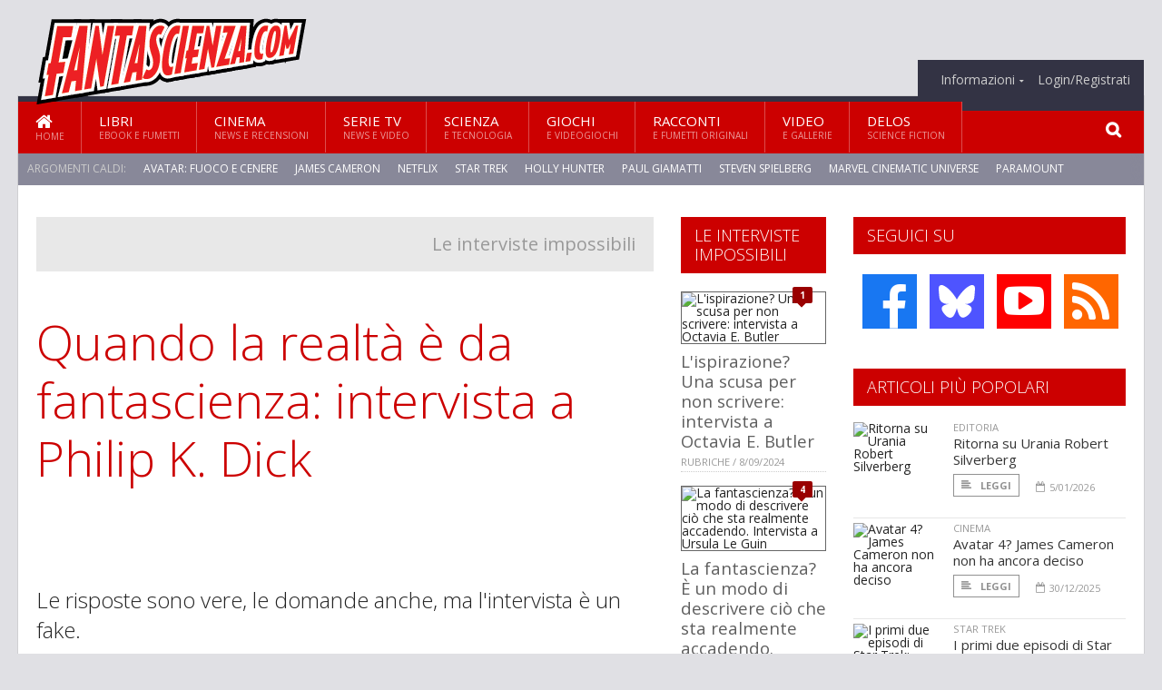

--- FILE ---
content_type: text/html; charset=UTF-8
request_url: https://www.fantascienza.com/29538/quando-la-realta-e-da-fantascienza-intervista-a-philip-k-dick
body_size: 16193
content:
<!DOCTYPE HTML>
<html lang = "it">
<!--
  ____       _           _   _      _                      _    
 |  _ \  ___| | ___  ___| \ | | ___| |___      _____  _ __| | __
 | | | |/ _ \ |/ _ \/ __|  \| |/ _ \ __\ \ /\ / / _ \| '__| |/ /
 | |_| |  __/ | (_) \__ \ |\  |  __/ |_ \ V  V / (_) | |  |   < 
 |____/ \___|_|\___/|___/_| \_|\___|\__| \_/\_/ \___/|_|  |_|\_\
 * * * L A   R E T E   D E G L I   A P P A S S I O N A T I * * *
-->                                                            
	<head>
		<title>Quando la realtà è da fantascienza: intervista a Philip K. Dick</title>
		<meta name="description" content="Le risposte sono vere, le domande anche, ma l&#039;intervista &egrave; un fake. - Leggi tutto l'articolo  su  Fantascienza.com "/>
		<link rel="canonical" href="https://www.fantascienza.com/29538/quando-la-realta-e-da-fantascienza-intervista-a-philip-k-dick" />
		<meta property="author" content="Carmine Treanni"/>
		<meta property="og:locale" content="it_IT"/>
		<meta property="og:type" content="article"/>
		<meta property="og:title" content="Quando la realt&agrave; &egrave; da fantascienza: intervista a Philip K. Dick &part;  Fantascienza.com"/>
		<meta property="og:description" content="Le risposte sono vere, le domande anche, ma l&#039;intervista &egrave; un fake. - Leggi tutto l'articolo  su  Fantascienza.com"/>
		<meta property="og:url" content="https://www.fantascienza.com/29538/quando-la-realta-e-da-fantascienza-intervista-a-philip-k-dick"/>
		<meta property="og:site_name" content="Fantascienza.com"/>
		<meta name="twitter:card" content="summary_large_image" />
		<meta name="twitter:site" content="@fantascienzacom" />
		<meta property="og:image" content="https://www.fantascienza.com/imgbank/social/201603/27547-philip-k-dick.jpg"/>
		<meta property="og:image:width" content="1200"/>
		<meta property="og:image:height" content="630"/>
		<meta property="twitter:image" content="https://www.fantascienza.com/imgbank/social/201603/27547-philip-k-dick.jpg"/>
		<link rel="image_src" href="https://www.fantascienza.com/imgbank/social/201603/27547-philip-k-dick.jpg">
		
		<meta http-equiv="Content-Type" content="text/html; charset=UTF-8" />
		<meta name="viewport" content="width=device-width, initial-scale=1, maximum-scale=1" />
		<meta name="theme-color" content="#CC0000" />
		
		<!-- Favicon -->
		<link rel="shortcut icon" href="https://www.fantascienza.com/images/favicon-fs.ico" type="image/x-icon" />
		<link href="https://www.fantascienza.com/images/ios-icon/fs-icon-512x512.png" sizes="512x512" rel="apple-touch-icon">
		<link href="https://www.fantascienza.com/images/ios-icon/fs-icon-152x152.png" sizes="152x152" rel="apple-touch-icon">
		<link href="https://www.fantascienza.com/images/ios-icon/fs-icon-144x144.png" sizes="144x144" rel="apple-touch-icon">
		<link href="https://www.fantascienza.com/images/ios-icon/fs-icon-120x120.png" sizes="120x120" rel="apple-touch-icon">
		<link href="https://www.fantascienza.com/images/ios-icon/fs-icon-114x114.png" sizes="114x114" rel="apple-touch-icon">
		<link href="https://www.fantascienza.com/images/ios-icon/fs-icon-76x76.png" sizes="76x76" rel="apple-touch-icon">
		<link href="https://www.fantascienza.com/images/ios-icon/fs-icon-72x72.png" sizes="72x72" rel="apple-touch-icon">
		<link href="https://www.fantascienza.com/images/ios-icon/fs-icon-57x57.png" sizes="57x57" rel="apple-touch-icon">    
		<script src="//code.jquery.com/jquery-1.11.3.min.js"></script>
		
		<!-- Stylesheets -->
		<link rel="stylesheet" href="//maxcdn.bootstrapcdn.com/font-awesome/4.5.0/css/font-awesome.min.css">
		<link type="text/css" rel="stylesheet" href="https://www.fantascienza.com/css/main.css" />
		<link type="text/css" rel="stylesheet" href="https://www.fantascienza.com/css/lightbox.css" />
		<link type="text/css" rel="stylesheet" href="https://www.fantascienza.com/css/mediaicons.css" />
		<link type="text/css" rel="stylesheet" href="//js.static.delosnetwork.it/fancybox/jquery.fancybox.css" />
		<!--[if lte IE 8]>
		<link type="text/css" rel="stylesheet" href="https://www.fantascienza.com/css/ie-ancient.css" />
		<![endif]-->

		<link type="text/css" rel="stylesheet" href="https://www.fantascienza.com/css/magazine.css?1744236016" />
		<link type="text/css" rel="stylesheet" href="https://www.fantascienza.com/css/colors_FS.css?1744236016" />
		<script>
  var _paq = window._paq = window._paq || [];
  /* tracker methods like "setCustomDimension" should be called before "trackPageView" */
  _paq.push(['trackPageView']);
  _paq.push(['enableLinkTracking']);
  (function() {
    var u="//analytics.delosnetwork.it/";
    _paq.push(['setTrackerUrl', u+'matomo.php']);
    _paq.push(['setSiteId', '2']);
    var d=document, g=d.createElement('script'), s=d.getElementsByTagName('script')[0];
    g.async=true; g.src=u+'matomo.js'; s.parentNode.insertBefore(g,s);
  })();
</script>
		
		<link rel="stylesheet" href="https://www.fantascienza.com/jscript/sceditor/delosnetwork.css" type="text/css" media="all" />
	</head>
	<body>
<div id="skin-wrap"></div>
				<div class="header-topmenu" id="scrolledmenu">
					<!-- BEGIN .wrapper -->
					<div class="wrapper">
						<ul class="logo-social left ot-menu-hide">
							<li class="scrolled-logo"><a href="https://www.fantascienza.com"><img src="https://www.fantascienza.com/images/fantascienzacom.png" alt="Fantascienza.com" /></a></li>
							 <li><a href="https://www.facebook.com/Fantascienzacom" class="topmenu-social topmenu-facebook"><i class="fa fa-facebook"></i></a></li> 																					 <li><a href="https://rss.delosnetwork.it/fantascienza.com/home.rss" class="topmenu-social topmenu-rss"><i class="fa fa-rss"></i></a></li> 						</ul>
						<ul class="right ot-menu-hide">
							<li><a href="https://www.fantascienza.com"><i class="fa fa-home"></i> Home</a></li>
	<li><a href="https://www.fantascienza.com/libri">Libri</a></li>
	<li><a href="https://www.fantascienza.com/cinema">Cinema</a></li>
	<li><a href="https://www.fantascienza.com/serietv">Serie TV</a></li>
	<li><a href="https://www.fantascienza.com/scienza">Scienza</a></li>
	<li><a href="https://www.fantascienza.com/giochi">Giochi</a></li>
	<li><a href="https://www.fantascienza.com/narrativa">Racconti</a></li>
	<li><a href="https://www.fantascienza.com/media">Video</a></li>
	<li><a href="https://www.fantascienza.com/delos">Delos</a></li>
							<li><a href="https://www.fantascienza.com/info"><span>Informazioni</span></a>
								<ul>
								<li><a href="https://www.fantascienza.com/info/contatti">Contatti</a></li>
																	<li><a href="/info/colophon">Redazione</a></li>
																	<li><a href="/collaboratori">Collaboratori</a></li>
																	<li><a href="/info/link">Crea un link a Fantascienza.com</a></li>
																	<li><a href="/info/collaborare">Collabora con Fantascienza.com</a></li>
																	<li><a href="/info/segnala-notizia">Segnala una notizia</a></li>
																	<li><a href="/info/segnala-sito">Segnala un sito</a></li>
																	<li><a href="https://www.delosnetwork.it/"><b>Delos Network</b></a></li>
									<li><a href="https://www.delosnetwork.it/colophon.php">Colophon</a></li>
									<li><a href="https://www.delosnetwork.it/">I siti Delos Network</a></li>
									<li><a href="https://www.delosbooks.org/">Associazione Delos Books</a></li>
									<li><a href="https://www.delosstore.it/associazione/31/delos-books-club-plus-iscrizione-annuale-all-associazione/">Iscriviti all'Associazione</a></li>
									<li><a href="https://www.delosnetwork.it/pubblicita">Pubblicità</a></li>
								</ul>
							</li>
																				<li><a href="https://www.fantascienza.com/login">Login/Registrati</a></li>
																			</ul>
					<!-- END .wrapper -->
					</div>
				</div>
<div id="top"></div>
				<a id="back-to-top" href="#top" class="page-scroll"><i class="fa fa-chevron-up"></i></a>				
				<div class="wrapper header-wrapper">

					<div id="extopmenu" class="header-topmenu"><div class="wrapper">
						<ul class="right ot-menu-hide">
						<li><a href="https://www.fantascienza.com/info"><span>Informazioni</span></a>
								<ul>
								<li><a href="https://www.fantascienza.com/info/contatti">Contatti</a></li>
																	<li><a href="/info/colophon">Redazione</a></li>
																	<li><a href="/collaboratori">Collaboratori</a></li>
																	<li><a href="/info/link">Crea un link a Fantascienza.com</a></li>
																	<li><a href="/info/collaborare">Collabora con Fantascienza.com</a></li>
																	<li><a href="/info/segnala-notizia">Segnala una notizia</a></li>
																	<li><a href="/info/segnala-sito">Segnala un sito</a></li>
																	<li><a href="https://www.delosnetwork.it/"><b>Delos Network</b></a></li>
									<li><a href="https://www.delosnetwork.it/colophon.php">Colophon</a></li>
									<li><a href="https://www.delosnetwork.it/">I siti Delos Network</a></li>
									<li><a href="https://www.delosbooks.org/">Associazione Delos Books</a></li>
									<li><a href="https://www.delosstore.it/associazione/31/delos-books-club-plus-iscrizione-annuale-all-associazione/">Iscriviti all'Associazione</a></li>
									<li><a href="https://www.delosnetwork.it/pubblicita">Pubblicità</a></li>
								</ul>
							</li>
																				<li><a href="https://www.fantascienza.com/login">Login/Registrati</a></li>
																			</ul>
					</div></div>

					
					<div class="wraphead header-1-content">
						<div class="header-logo ot-menu-hide">
													<a href="https://www.fantascienza.com"><img src="https://www.fantascienza.com/images/fantascienzacom.png" alt="Fantascienza.com" /></a>
												</div>
					</div>
				</div>

		<div class="boxed active">
			<header class="header">
<div id="main-menu" class="ot-menu-hide">
						<!-- BEGIN .wrapper -->
						<div class="wrapper menu-wrapper">
							<ul class="ot-menu-add" rel="Sezioni">
								<li><a href="https://www.fantascienza.com" class="main"><em class="fa fa-home fa-lg"></em><i>Home</i></a></li>
								<li><a href="https://www.fantascienza.com/libri" class="main">Libri<i>Ebook e fumetti</i></a></li>
								<li><a href="https://www.fantascienza.com/cinema" class="main">Cinema<i>News e recensioni</i></a></li>
								<li><a href="https://www.fantascienza.com/serietv" class="main">Serie TV<i>News e video</i></a></li>
								<li><a href="https://www.fantascienza.com/scienza" class="main">Scienza<i>e Tecnologia</i></a></li>
								<li><a href="https://www.fantascienza.com/giochi" class="main">Giochi<i>e Videogiochi</i></a></li>
								<li><a href="https://www.fantascienza.com/narrativa" class="main">Racconti<i>e fumetti originali</i></a></li>
								<li><a href="https://www.fantascienza.com/media" class="main">Video<i>e Gallerie</i></a></li>
								<li><a href="https://www.fantascienza.com/delos" class="main">Delos<i>Science Fiction</i></a></li>
							</ul>
						<!-- END .wrapper -->
							<form class="main-search" action="https://www.fantascienza.com/cerca" onsubmit="if(!this.elements[0].value){ this.elements[0].focus();return false;}else{return true;}">
								<input type="text" class="search-text" name="q">
								<input type="submit" class="search-submit" value="&#xF002;">
							</form>
						</div>
					</div>
					<div class="menu-overlay"></div>

<form id="mobile-search" action="https://www.fantascienza.com/cerca" onsubmit="if(!this.elements[0].value){ this.elements[0].focus();return false;}else{return true;}">
	<input type="submit" class="search-submit" value="&#xF002;">
	<input type="text" class="search-text" name="q">
</form>
<div id="mobile-menu">
<ul>
	<li><a href="https://www.fantascienza.com" class="main"><i class="icon-home"></i></a></li>
	<li><a href="https://www.fantascienza.com/libri" class="main"><i class="icon-book"></i></a></li>
	<li><a href="https://www.fantascienza.com/cinema" class="main"><i class="icon-film"></i></a></li>
	<li><a href="https://www.fantascienza.com/serietv" class="main"><i class="icon-tv"></i></a></li>
	<li><a href="https://www.fantascienza.com/giochi" class="main"><i class="icon-dice"></i></a></li>
	<li><a href="https://www.fantascienza.com/narrativa" class="main"><i class="icon-paragraph-left"></i></a></li>
	<li><a href="https://www.fantascienza.com/media" class="main"><i class="icon-play"></i></a></li>
	<li><a href="#" class="main" onclick="$('#mobile-search').toggleClass('open');if($('#mobile-search').hasClass('open')) $('#mobile-search input.search-text').focus();"><i class="fa fa-search"></i></a></li>
</ul>
</div>
<div id="strilli">
							
							<ul><li class="label">Argomenti caldi:</li>
															<li><a href="https://www.fantascienza.com/argomenti/avatar-fuoco-e-cenere">Avatar: Fuoco e Cenere</a></li>
															<li><a href="https://www.fantascienza.com/argomenti/james-cameron">James Cameron</a></li>
															<li><a href="https://www.fantascienza.com/argomenti/netflix">Netflix</a></li>
															<li><a href="https://www.fantascienza.com/argomenti/star-trek">Star Trek</a></li>
															<li><a href="https://www.fantascienza.com/argomenti/holly-hunter">Holly Hunter</a></li>
															<li><a href="https://www.fantascienza.com/argomenti/paul-giamatti">Paul Giamatti</a></li>
															<li><a href="https://www.fantascienza.com/argomenti/steven-spielberg">Steven Spielberg</a></li>
															<li><a href="https://www.fantascienza.com/argomenti/marvel-cinematic-universe">Marvel Cinematic Universe</a></li>
															<li><a href="https://www.fantascienza.com/argomenti/paramount">Paramount</a></li>
															<li><a href="https://www.fantascienza.com/argomenti/avengers-doomsday">Avengers: Doomsday</a></li>
														</ul>

					</div>
					<div class="aftertop"></div>
			</header>
			<section class="content">
				<div class="wrapper sidebar-both">
					<div class="content-main with-sidebar-both left">
						<div class="strict-block">

							<article class="main-article">
<div class="header-rubriche">
<h3><a href="https://www.fantascienza.com/rubriche/le_interviste_impossibili">Le interviste impossibili</a></h3>
</div>
								<header class="article-header">
									<h1>Quando la realtà è da fantascienza: intervista a Philip K. Dick</h1>
								<h2 class="sommario">Le risposte sono vere, le domande anche, ma l'intervista &egrave; un fake.</h2>
								
								
																		<figure class="splash">
<a href="https://www.fantascienza.com/imgbank/zoom/201603/27547-philip-k-dick.jpg" class="zoom">
<img src="https://www.fantascienza.com/imgbank/splash/201603/27547-philip-k-dick.jpg" class="" alt="">
</a>
<a href="https://it.pinterest.com/pin/create/button/?url=https%3A%2F%2Fwww.fantascienza.com%2F29538%2Fquando-la-realta-e-da-fantascienza-intervista-a-philip-k-dick&media=https%3A%2F%2Fwww.fantascienza.com%2Fimgbank%2Fsocial%2F201603%2F27547-philip-k-dick.jpg&description=Intervista+impossibile+a+Philip+K.+Dick" class="share-icon share-pinterest"><i class="fa fa-pinterest-p"></i></a>
</figure>
																			<div class="article-meta">
										<div class="reactions zero" data-reactions="29538"></div>
										<div class="meta-share">
										<span class="share-icons">
<a href="https://www.facebook.com/sharer/sharer.php?u=https%3A%2F%2Fwww.fantascienza.com%2F29538%2Fquando-la-realta-e-da-fantascienza-intervista-a-philip-k-dick" target="_blank" class="share-icon share-facebook" title="Condividi su Facebook"><i class="fa fa-facebook"></i></a>
<a href="https://bsky.app/intent/compose?text=Intervista+impossibile+a+Philip+K.+Dick https%3A%2F%2Ffantascienza.com%2F29538" target="_blank" class="share-icon share-bluesky" title="Condididi su BlueSky"><svg style="fill:white;margin: 6px 5px;" xmlns="http://www.w3.org/2000/svg" viewBox="0 0 576 512"><!--!Font Awesome Free 6.6.0 by @fontawesome  - https://fontawesome.com License - https://fontawesome.com/license/free Copyright 2024 Fonticons, Inc.--><path d="M407.8 294.7c-3.3-.4-6.7-.8-10-1.3c3.4 .4 6.7 .9 10 1.3zM288 227.1C261.9 176.4 190.9 81.9 124.9 35.3C61.6-9.4 37.5-1.7 21.6 5.5C3.3 13.8 0 41.9 0 58.4S9.1 194 15 213.9c19.5 65.7 89.1 87.9 153.2 80.7c3.3-.5 6.6-.9 10-1.4c-3.3 .5-6.6 1-10 1.4C74.3 308.6-9.1 342.8 100.3 464.5C220.6 589.1 265.1 437.8 288 361.1c22.9 76.7 49.2 222.5 185.6 103.4c102.4-103.4 28.1-156-65.8-169.9c-3.3-.4-6.7-.8-10-1.3c3.4 .4 6.7 .9 10 1.3c64.1 7.1 133.6-15.1 153.2-80.7C566.9 194 576 75 576 58.4s-3.3-44.7-21.6-52.9c-15.8-7.1-40-14.9-103.2 29.8C385.1 81.9 314.1 176.4 288 227.1z"/></svg></a>
<a href="https://threads.net/intent/post?text=Intervista+impossibile+a+Philip+K.+Dick https%3A%2F%2Ffantascienza.com%2F29538" target="_blank" class="share-icon share-threads" title="Condididi su Threads"><svg style="fill:white;margin: 5px 5px;" aria-label="Threads" viewBox="0 0 192 192" xmlns="http://www.w3.org/2000/svg"><path class="x19hqcy" d="M141.537 88.9883C140.71 88.5919 139.87 88.2104 139.019 87.8451C137.537 60.5382 122.616 44.905 97.5619 44.745C97.4484 44.7443 97.3355 44.7443 97.222 44.7443C82.2364 44.7443 69.7731 51.1409 62.102 62.7807L75.881 72.2328C81.6116 63.5383 90.6052 61.6848 97.2286 61.6848C97.3051 61.6848 97.3819 61.6848 97.4576 61.6855C105.707 61.7381 111.932 64.1366 115.961 68.814C118.893 72.2193 120.854 76.925 121.825 82.8638C114.511 81.6207 106.601 81.2385 98.145 81.7233C74.3247 83.0954 59.0111 96.9879 60.0396 116.292C60.5615 126.084 65.4397 134.508 73.775 140.011C80.8224 144.663 89.899 146.938 99.3323 146.423C111.79 145.74 121.563 140.987 128.381 132.296C133.559 125.696 136.834 117.143 138.28 106.366C144.217 109.949 148.617 114.664 151.047 120.332C155.179 129.967 155.42 145.8 142.501 158.708C131.182 170.016 117.576 174.908 97.0135 175.059C74.2042 174.89 56.9538 167.575 45.7381 153.317C35.2355 139.966 29.8077 120.682 29.6052 96C29.8077 71.3178 35.2355 52.0336 45.7381 38.6827C56.9538 24.4249 74.2039 17.11 97.0132 16.9405C119.988 17.1113 137.539 24.4614 149.184 38.788C154.894 45.8136 159.199 54.6488 162.037 64.9503L178.184 60.6422C174.744 47.9622 169.331 37.0357 161.965 27.974C147.036 9.60668 125.202 0.195148 97.0695 0H96.9569C68.8816 0.19447 47.2921 9.6418 32.7883 28.0793C19.8819 44.4864 13.2244 67.3157 13.0007 95.9325L13 96L13.0007 96.0675C13.2244 124.684 19.8819 147.514 32.7883 163.921C47.2921 182.358 68.8816 191.806 96.9569 192H97.0695C122.03 191.827 139.624 185.292 154.118 170.811C173.081 151.866 172.51 128.119 166.26 113.541C161.776 103.087 153.227 94.5962 141.537 88.9883ZM98.4405 129.507C88.0005 130.095 77.1544 125.409 76.6196 115.372C76.2232 107.93 81.9158 99.626 99.0812 98.6368C101.047 98.5234 102.976 98.468 104.871 98.468C111.106 98.468 116.939 99.0737 122.242 100.233C120.264 124.935 108.662 128.946 98.4405 129.507Z"></path></svg></a>
<!--<a href="https://x.com/intent/tweet?url=https%3A%2F%2Ffantascienza.com%2F29538&text=Intervista+impossibile+a+Philip+K.+Dick&via=fantascienzacom" target="_blank" class="share-icon share-x" title="Condididi su X">𝕏</a>-->
<a href="https://wa.me/?text=Intervista+impossibile+a+Philip+K.+Dick" target="_blank" class="share-icon share-whatsapp" title="Invia via Whatsapp"><svg style="fill:white;margin: 5px 5px;" xmlns="http://www.w3.org/2000/svg" viewBox="0 0 24 24"><path d="M.057 24l1.687-6.163c-1.041-1.804-1.588-3.849-1.587-5.946.003-6.556 5.338-11.891 11.893-11.891 3.181.001 6.167 1.24 8.413 3.488 2.245 2.248 3.481 5.236 3.48 8.414-.003 6.557-5.338 11.892-11.893 11.892-1.99-.001-3.951-.5-5.688-1.448l-6.305 1.654zm6.597-3.807c1.676.995 3.276 1.591 5.392 1.592 5.448 0 9.886-4.434 9.889-9.885.002-5.462-4.415-9.89-9.881-9.892-5.452 0-9.887 4.434-9.889 9.884-.001 2.225.651 3.891 1.746 5.634l-.999 3.648 3.742-.981zm11.387-5.464c-.074-.124-.272-.198-.57-.347-.297-.149-1.758-.868-2.031-.967-.272-.099-.47-.149-.669.149-.198.297-.768.967-.941 1.165-.173.198-.347.223-.644.074-.297-.149-1.255-.462-2.39-1.475-.883-.788-1.48-1.761-1.653-2.059-.173-.297-.018-.458.13-.606.134-.133.297-.347.446-.521.151-.172.2-.296.3-.495.099-.198.05-.372-.025-.521-.075-.148-.669-1.611-.916-2.206-.242-.579-.487-.501-.669-.51l-.57-.01c-.198 0-.52.074-.792.372s-1.04 1.016-1.04 2.479 1.065 2.876 1.213 3.074c.149.198 2.095 3.2 5.076 4.487.709.306 1.263.489 1.694.626.712.226 1.36.194 1.872.118.571-.085 1.758-.719 2.006-1.413.248-.695.248-1.29.173-1.414z"/></svg></a>
<a href="https://www.linkedin.com/shareArticle?mini=true&url=https%3A%2F%2Fwww.fantascienza.com%2F29538%2Fquando-la-realta-e-da-fantascienza-intervista-a-philip-k-dick&title=Intervista+impossibile+a+Philip+K.+Dick&ro=false&summary=&source=" class="share-icon share-linkedin" title="Condividi su LinkedIn"><i class="fa fa-linkedin"></i></a>
</span>										</div>
										<div class="meta-author">
											Articolo di 
											<a class="author" href="https://www.fantascienza.com/collaboratori/27/carmine-treanni">Carmine Treanni</a>
										</div>
										<div class="meta-date">
											<span class="wday">Lunedì</span>
											<span class="month">29 gennaio 2024</span>
										</div>
										<div class="meta-tools">
											<span class="font-size"><span class="f-size-number" style="display:none">18</span><a href="#font-size-down" class="font-size-down" title="Riduci la dimensione del testo">A</a><a href="#font-size-up" class="font-size-up" title="Aumenta la dimensione del testo">A</a></span>
										</div>
									</div>
								</header>
								

								
								<div class="article-text">
								<figure class="left">
<a href="https://www.fantascienza.com/imgbank/zoom/202309/45236-simulacri-dick.jpg" class="zoom">
<img src="https://www.fantascienza.com/imgbank/halfpage/202309/45236-simulacri-dick.jpg" class="" alt="">
</a>
<a href="https://it.pinterest.com/pin/create/button/?url=https%3A%2F%2Fwww.fantascienza.com%2F29538%2Fquando-la-realta-e-da-fantascienza-intervista-a-philip-k-dick&media=https%3A%2F%2Fwww.fantascienza.com%2Fimgbank%2Fsocial%2F202309%2F45236-simulacri-dick.jpg&description=Intervista+impossibile+a+Philip+K.+Dick" class="share-icon share-pinterest"><i class="fa fa-pinterest-p"></i></a>
</figure>

<p>&Egrave; l&rsquo;autore di capolavori come Ubik, La svastica sul sole, Gli androidi sognano pecore elettriche? e molti altri. &Egrave; stato letteralmente saccheggiato dal cinema e la realt&agrave; in cui viviamo oggi sembra proprio la trama di una sua storia. Stiamo parlando dello scrittore americano Philip K Dick, a cui abbiamo rivolto alcune domande proprio sul nostro mondo.</p>
<h5>Non posso non chiederle cosa ne pensa dei tempi in cui viviamo, oggi nel 2024?&nbsp;</h5>
<p>&Egrave; un mondo psicotico, quello in cui viviamo. I pazzi sono al potere. Le mogli vengono picchiate dai mariti; la polizia uccide neri e latino-americani; i vecchi frugano nei bidoni della spazzatura o mangiano cibo per cani: la vergogna impera, regna. Il suicidio &egrave; solo uno di una miriade di eventi vergognosi. Quando un certo errore comincia a essere commesso da un bel po&rsquo; di persone, allora diviene un errore sociale, uno stile di vita. E in questo particolare stile di vita il motto &egrave;: &ldquo;Sii felice oggi perch&eacute; domani morirai&rdquo;; ma s&rsquo;incomincia a morire ben presto e la felicit&agrave; &egrave; solo un ricordo.</p>
<h5>Mi sembra di capire che lei sia abbastanza pessimista. Cerco di formulare la domanda in altri termini: lei si &egrave; occupato spesso della realt&agrave; e della sua ambiguit&agrave;, si &egrave; posto la domanda &ldquo;cosa &egrave; reale e cosa non lo &egrave;.&rdquo; Qual &egrave; la sua definizione di realt&agrave;?&nbsp;&nbsp;</h5>
<p>Realt&agrave; &egrave; quello che non scompare quando smetti di crederci. Lo strumento fondamentale per la manipolazione della realt&agrave; &egrave; la manipolazione delle parole. Se puoi controllare il significato delle parole, puoi controllare le persone che devono usare le parole. A volte la risposta appropriata alla realt&agrave; &egrave; diventare pazzi. In questa vita ci mostrano soltanto i trailer.</p>
<h5>Non c&rsquo;&egrave; altra via di uscita, a suo avviso? Dobbiamo accettare una realt&agrave; manipolata dalle fake news, quindi, oppure diventare pazzi? Sono queste le due alternative della vita secondo lei?&nbsp;</h5>
<p>Il semplice fatto che qualcosa appaia inevitabile non dovrebbe indurci ad accettare supinamente. L'universo non avr&agrave; mai fine, perch&eacute; proprio quando sembra che l'oscurit&agrave; abbia distrutto ogni cosa, e appare davvero trascendente, i nuovi semi della luce rinascono dall'abisso. In qualche altro mondo probabilmente &egrave; diverso. Meglio di cos&igrave;. Esisteranno chiare alternative fra bene e male. Non queste oscure commistioni, queste mescolanze, senza gli strumenti adeguati per distinguerne le componenti. Dovunque andrai, ti si richieder&agrave; di fare qualcosa di sbagliato. &Egrave; la condizione fondamentale della vita: essere costretti a far violenza alla propria personalit&agrave;. Prima o poi, tutte le creature viventi devono farlo. &Egrave; l'ombra estrema, il difetto della creazione; &egrave; la maledizione che si nutre della vita. In tutto l'universo.</p>
<h5>E in Dio? Cosa ne pensa di chi crede in un essere divino? &Egrave; un modo rapido e facile per sfuggire alla realt&agrave; che ci circonda?&nbsp;</h5>
<figure class="right">
<a href="https://www.fantascienza.com/imgbank/zoom/201801/32257-dick-electricdreams.jpg" class="zoom">
<img src="https://www.fantascienza.com/imgbank/halfpage/201801/32257-dick-electricdreams.jpg" class="" alt="">
</a>
<a href="https://it.pinterest.com/pin/create/button/?url=https%3A%2F%2Fwww.fantascienza.com%2F29538%2Fquando-la-realta-e-da-fantascienza-intervista-a-philip-k-dick&media=https%3A%2F%2Fwww.fantascienza.com%2Fimgbank%2Fsocial%2F201801%2F32257-dick-electricdreams.jpg&description=Intervista+impossibile+a+Philip+K.+Dick" class="share-icon share-pinterest"><i class="fa fa-pinterest-p"></i></a>
</figure>

<p>Non so se chi crede in Dio commetta un errore, visto che &egrave; impossibile dimostrare la verit&agrave; o la falsit&agrave; di un sistema di fede. Si tratta, appunto, soltanto di fede.</p>
<h5>Bene, vedo in questa risposta un po&rsquo; di speranza. E il futuro? Come lo percepisce, lei che &egrave; uno dei pi&ugrave; famosi scrittori di fantascienza?&nbsp;</h5>
<p>Una delle pi&ugrave; grandi benedizioni di Dio &egrave; che ci tiene perennemente nascosto il futuro.</p>
<h5>Capisco, eppure lei &egrave; uno scrittore di fantascienza, quindi di quel genere di artisti che guardano al futuro, lo sognano, ne scrivono, ne immaginano e spesso con gli occhi della scienza&hellip;&nbsp;</h5>
<p>Mi dispiace dirlo ma gli scrittori di fantascienza non sanno nulla. Noi non possiamo parlare di scienza perch&eacute; le nostre conoscenze al riguardo sono limitate e non ufficiali, e solitamente la nostra finzione &egrave; terribile. L&rsquo;arte, come la teologia, &egrave; una frode ben confezionata.</p>
<h5>Ma la cultura &egrave; una via d&rsquo;uscita alla meschinit&agrave; della realt&agrave;. Non crede?&nbsp;</h5>
<p>Il guaio di farsi una cultura &egrave; che il processo richiede molto tempo, ti brucia la parte migliore della vita, e quando hai finito l&rsquo;unica cosa che sai &egrave; che ti sarebbe convenuto di pi&ugrave; fare il banchiere.</p>
<h5>Per sua stessa ammissione, lei ha fatto uso di sostanze stupefacenti nel corso della sua vita. Cosa ci pu&ograve; dire a proposito, lei si &egrave; percepito come malato in qualche modo per aver abusato di vari tipi di droghe?&nbsp;</h5>
<p>L'abuso della droga non &egrave; una malattia, ma una decisione, come quella di andare incontro ad una macchina che si muove. Questo non si chiama malattia, ma mancanza di giudizio.</p>
<h5>Lei &egrave; sempre stato accostato alla controcultura americana e spesso ha denunciato persecuzioni per questo suo, diciamo cos&igrave;, impegno politico. Cosa ne pensa di uno Stato che persegue per fini politici i suoi cittadini?&nbsp;</h5>
<p>Uno Stato non &egrave; migliore di chi lo guida.</p>
<h5>In un&rsquo;intervista lei ha parlato dell&rsquo;orgoglio come del peggiore dei vizi dell&rsquo;uomo. Ci spiega cosa intendeva?&nbsp;</h5>
<figure class="left">
<a href="https://www.fantascienza.com/imgbank/zoom/NEWS/philip_k_dick_1.jpg" class="zoom">
<img src="https://www.fantascienza.com/imgbank/halfpage/NEWS/philip_k_dick_1.jpg" class="border" alt="Philip K. Dick">
</a>
<figcaption>Philip K. Dick</figcaption>
<a href="https://it.pinterest.com/pin/create/button/?url=https%3A%2F%2Fwww.fantascienza.com%2F30371%2Fnoi-i-marziani&media=https%3A%2F%2Fwww.fantascienza.com%2Fimgbank%2Fsocial%2FNEWS%2Fphilip_k_dick_1.jpg&description=Una+riflessione+critica+sul+capolavoro+dell%27autore+di+Ubik" class="share-icon share-pinterest"><i class="fa fa-pinterest-p"></i></a>
</figure>

<p>Dei Sette Vizi Capitali, l&rsquo;Orgoglio &egrave; il peggiore. Rabbia, Avarizia, Invidia, Lussuria, Accidia, Gola riguardano il rapporto degli uomini tra di loro e con il resto del mondo. L&rsquo;Orgoglio, invece, &egrave; assoluto. &Egrave; la rappresentazione della relazione soggettiva che una persona intrattiene con se stessa. Quindi, tra tutti, &egrave; il pi&ugrave; mortale. L&rsquo;Orgoglio non ha bisogno di un oggetto di cui essere orgogliosi. &Egrave; narcisismo portato all&rsquo;estremo.</p>
<h5>Uno dei concetti pi&ugrave; interessanti che sono scaturiti dalla sua immaginazione di scrittore &egrave; quello di kipple. Ci spiega cosa intende con questo termine?&nbsp;</h5>
<p>Kipple sono tutti gli oggetti inutili, come una bustina di fiammiferi dopo aver usato l&rsquo;ultimo fiammifero, o una fascetta gommata, o il giornale omeopatico del giorno prima. Quando non c&rsquo;&egrave; nessuno in giro, il kipple si riproduce. Per esempio, se vai a letto lasciando in giro del kipple, la mattina dopo, quando ti svegli, ce n&rsquo;&egrave; il doppio. E diventa sempre di pi&ugrave;.</p>
<h5>In conclusione, ci regala per i nostri lettori una storiella alla Philip K. Dick?&nbsp;</h5>
<p>Una volta un tizio stette tutto il giorno a frugarsi in testa cercando pidocchi. Il dottore gli aveva detto che non ne aveva. Dopo una doccia di otto ore, in piedi un&rsquo;ora dopo l&rsquo;altra sotto l&rsquo;acqua bollente a sopportare le stesse pene dei pidocchi, usc&igrave; e s&rsquo;asciug&ograve;, con gli insetti ancora nei capelli; anzi ne aveva ormai su tutto il corpo. Un mese pi&ugrave; tardi gli erano arrivati fin dentro i polmoni.</p>
								</div>
	

									
									<p class="license">Alcuni diritti riservati <a href="https://creativecommons.org/licenses/by-nc-nd/3.0/it/" target="cc"><img src="https://www.fantascienza.com/images/cc-by-nc-nd.png" alt="CC by-nc-nd"></a></p>
									
									
		
								
								<div class="classification">
																<span class="channel">Rubrica <a href="https://www.fantascienza.com/rubriche/le_interviste_impossibili">Le interviste impossibili</a></span>
																

							<footer>
							

								<div class="box-autore clearfix">
								<hr />
										<h4><a class="author" href="https://www.fantascienza.com/collaboratori/27/carmine-treanni">Carmine Treanni</a></h4>
									<p>Carmine Treanni (Napoli, 1971), giornalista e saggista, si occupa di studiare la storia e le forme della cultura di massa: dalla letteratura di genere al fumetto, fino alla televisione. Dal 2006 &egrave; curatore della rivista on-line di fantascienza <i>Delos Science Fiction</i>. Nel 2018 &egrave; uscito il saggio <i>Il Futuro &egrave; adesso. Il grande libro della fantascienza</i> e nel 2019 <i>Sulla Luna. A 50 anni dallo sbarco, un viaggio tra scienza e fantascienza</i>. Scrive di fantascienza su Wired.it e per Delos Digital cura dal 2019 le antologie annuali sul meglio della fantascienza italiana indipendente.</p>
									<div class="social-autore">
																																				</div>
								</div>
								<hr />
							
								<div class="social-article">

								<div class="like-article" data-like-id="29538">
									<div class="custom-title"><strong>Questo articolo ti è piaciuto?</strong></div>
									<ul>
										<li class="lk-dislike-set"><a href="#dislike"><i class="fa fa-thumbs-o-down"></i><span>Questo articolo non mi è piaciuto</span></a></li>
										<li class="lk-dislike-on lk-on"><i class="fa fa-thumbs-down"></i><span>Questo articolo non mi è piaciuto</span></li>
										<li class="lk-counter lk-cnt-dislike" style="display:none">0</li>
										
										<li class="lk-like-set"><a href="#like"><i class="fa fa-thumbs-o-up"></i><span>Questo articolo mi è piaciuto</span></a></li>
										<li class="lk-like-on lk-on"><i class="fa fa-thumbs-up"></i><span>Questo articolo mi è piaciuto</span></li>
										<li class="lk-counter lk-cnt-like">10</li>
									</ul>
								</div>

									<div class="custom-title"><strong>Condividi questa pagina:</strong></div>
									<span class="share-icons">
<a href="https://www.facebook.com/sharer/sharer.php?u=https%3A%2F%2Fwww.fantascienza.com%2F29538%2Fquando-la-realta-e-da-fantascienza-intervista-a-philip-k-dick" target="_blank" class="share-icon share-facebook" title="Condividi su Facebook"><i class="fa fa-facebook"></i></a>
<a href="https://bsky.app/intent/compose?text=Intervista+impossibile+a+Philip+K.+Dick https%3A%2F%2Ffantascienza.com%2F29538" target="_blank" class="share-icon share-bluesky" title="Condididi su BlueSky"><svg style="fill:white;margin: 6px 5px;" xmlns="http://www.w3.org/2000/svg" viewBox="0 0 576 512"><!--!Font Awesome Free 6.6.0 by @fontawesome  - https://fontawesome.com License - https://fontawesome.com/license/free Copyright 2024 Fonticons, Inc.--><path d="M407.8 294.7c-3.3-.4-6.7-.8-10-1.3c3.4 .4 6.7 .9 10 1.3zM288 227.1C261.9 176.4 190.9 81.9 124.9 35.3C61.6-9.4 37.5-1.7 21.6 5.5C3.3 13.8 0 41.9 0 58.4S9.1 194 15 213.9c19.5 65.7 89.1 87.9 153.2 80.7c3.3-.5 6.6-.9 10-1.4c-3.3 .5-6.6 1-10 1.4C74.3 308.6-9.1 342.8 100.3 464.5C220.6 589.1 265.1 437.8 288 361.1c22.9 76.7 49.2 222.5 185.6 103.4c102.4-103.4 28.1-156-65.8-169.9c-3.3-.4-6.7-.8-10-1.3c3.4 .4 6.7 .9 10 1.3c64.1 7.1 133.6-15.1 153.2-80.7C566.9 194 576 75 576 58.4s-3.3-44.7-21.6-52.9c-15.8-7.1-40-14.9-103.2 29.8C385.1 81.9 314.1 176.4 288 227.1z"/></svg></a>
<a href="https://threads.net/intent/post?text=Intervista+impossibile+a+Philip+K.+Dick https%3A%2F%2Ffantascienza.com%2F29538" target="_blank" class="share-icon share-threads" title="Condididi su Threads"><svg style="fill:white;margin: 5px 5px;" aria-label="Threads" viewBox="0 0 192 192" xmlns="http://www.w3.org/2000/svg"><path class="x19hqcy" d="M141.537 88.9883C140.71 88.5919 139.87 88.2104 139.019 87.8451C137.537 60.5382 122.616 44.905 97.5619 44.745C97.4484 44.7443 97.3355 44.7443 97.222 44.7443C82.2364 44.7443 69.7731 51.1409 62.102 62.7807L75.881 72.2328C81.6116 63.5383 90.6052 61.6848 97.2286 61.6848C97.3051 61.6848 97.3819 61.6848 97.4576 61.6855C105.707 61.7381 111.932 64.1366 115.961 68.814C118.893 72.2193 120.854 76.925 121.825 82.8638C114.511 81.6207 106.601 81.2385 98.145 81.7233C74.3247 83.0954 59.0111 96.9879 60.0396 116.292C60.5615 126.084 65.4397 134.508 73.775 140.011C80.8224 144.663 89.899 146.938 99.3323 146.423C111.79 145.74 121.563 140.987 128.381 132.296C133.559 125.696 136.834 117.143 138.28 106.366C144.217 109.949 148.617 114.664 151.047 120.332C155.179 129.967 155.42 145.8 142.501 158.708C131.182 170.016 117.576 174.908 97.0135 175.059C74.2042 174.89 56.9538 167.575 45.7381 153.317C35.2355 139.966 29.8077 120.682 29.6052 96C29.8077 71.3178 35.2355 52.0336 45.7381 38.6827C56.9538 24.4249 74.2039 17.11 97.0132 16.9405C119.988 17.1113 137.539 24.4614 149.184 38.788C154.894 45.8136 159.199 54.6488 162.037 64.9503L178.184 60.6422C174.744 47.9622 169.331 37.0357 161.965 27.974C147.036 9.60668 125.202 0.195148 97.0695 0H96.9569C68.8816 0.19447 47.2921 9.6418 32.7883 28.0793C19.8819 44.4864 13.2244 67.3157 13.0007 95.9325L13 96L13.0007 96.0675C13.2244 124.684 19.8819 147.514 32.7883 163.921C47.2921 182.358 68.8816 191.806 96.9569 192H97.0695C122.03 191.827 139.624 185.292 154.118 170.811C173.081 151.866 172.51 128.119 166.26 113.541C161.776 103.087 153.227 94.5962 141.537 88.9883ZM98.4405 129.507C88.0005 130.095 77.1544 125.409 76.6196 115.372C76.2232 107.93 81.9158 99.626 99.0812 98.6368C101.047 98.5234 102.976 98.468 104.871 98.468C111.106 98.468 116.939 99.0737 122.242 100.233C120.264 124.935 108.662 128.946 98.4405 129.507Z"></path></svg></a>
<!--<a href="https://x.com/intent/tweet?url=https%3A%2F%2Ffantascienza.com%2F29538&text=Intervista+impossibile+a+Philip+K.+Dick&via=fantascienzacom" target="_blank" class="share-icon share-x" title="Condididi su X">𝕏</a>-->
<a href="https://wa.me/?text=Intervista+impossibile+a+Philip+K.+Dick" target="_blank" class="share-icon share-whatsapp" title="Invia via Whatsapp"><svg style="fill:white;margin: 5px 5px;" xmlns="http://www.w3.org/2000/svg" viewBox="0 0 24 24"><path d="M.057 24l1.687-6.163c-1.041-1.804-1.588-3.849-1.587-5.946.003-6.556 5.338-11.891 11.893-11.891 3.181.001 6.167 1.24 8.413 3.488 2.245 2.248 3.481 5.236 3.48 8.414-.003 6.557-5.338 11.892-11.893 11.892-1.99-.001-3.951-.5-5.688-1.448l-6.305 1.654zm6.597-3.807c1.676.995 3.276 1.591 5.392 1.592 5.448 0 9.886-4.434 9.889-9.885.002-5.462-4.415-9.89-9.881-9.892-5.452 0-9.887 4.434-9.889 9.884-.001 2.225.651 3.891 1.746 5.634l-.999 3.648 3.742-.981zm11.387-5.464c-.074-.124-.272-.198-.57-.347-.297-.149-1.758-.868-2.031-.967-.272-.099-.47-.149-.669.149-.198.297-.768.967-.941 1.165-.173.198-.347.223-.644.074-.297-.149-1.255-.462-2.39-1.475-.883-.788-1.48-1.761-1.653-2.059-.173-.297-.018-.458.13-.606.134-.133.297-.347.446-.521.151-.172.2-.296.3-.495.099-.198.05-.372-.025-.521-.075-.148-.669-1.611-.916-2.206-.242-.579-.487-.501-.669-.51l-.57-.01c-.198 0-.52.074-.792.372s-1.04 1.016-1.04 2.479 1.065 2.876 1.213 3.074c.149.198 2.095 3.2 5.076 4.487.709.306 1.263.489 1.694.626.712.226 1.36.194 1.872.118.571-.085 1.758-.719 2.006-1.413.248-.695.248-1.29.173-1.414z"/></svg></a>
<a href="https://www.linkedin.com/shareArticle?mini=true&url=https%3A%2F%2Fwww.fantascienza.com%2F29538%2Fquando-la-realta-e-da-fantascienza-intervista-a-philip-k-dick&title=Intervista+impossibile+a+Philip+K.+Dick&ro=false&summary=&source=" class="share-icon share-linkedin" title="Condividi su LinkedIn"><i class="fa fa-linkedin"></i></a>
<a href="https://www.pinterest.com/pin/create/button/?url=https%3A%2F%2Fwww.fantascienza.com%2F29538%2Fquando-la-realta-e-da-fantascienza-intervista-a-philip-k-dick&media=https%3A%2F%2Fwww.fantascienza.com%2Fimgbank%2Fsocial%2F201603%2F27547-philip-k-dick.jpg&description=Intervista+impossibile+a+Philip+K.+Dick" class="share-icon share-pinterest"><i class="fa fa-pinterest-p"></i></a>
</span>								</div>

								<hr />

							</footer>
							</article>
						</div>

<section id="comments-section">
<div id="commenti"></div>
						<div class="strict-block" style="display:none" id="comments-list">
							<div class="block-title">
								<h2><span id="comments-count">0</span> commenti</h2>
								<a href="#commenta" class="panel-title-right">Aggiungi un commento</a>
							</div>
							<div class="block-content">
								<ol id="comments">
															
														
															</ol>
							</div>
													</div>
<div class="strict-block" id="commenta">
							<div class="block-title">
								<h2>Aggiungi un commento</h2>
							</div>
							<div class="block-content">
								
								<div id="writecomment" class="clearfix" data-env="article-29538">

									<div class="user-avatar">
																			<img src="https://www.fantascienza.com/images/utenti_standard/neutro.gif" alt="" title="" />
																		</div>
								
									<div class="form-block">
																				<div class="id-mode">
											<h3>Fai login per commentare</h3>
											<p class="contact-form-login">
												<a class="login-toggle button" href="https://www.fantascienza.com/login"><i class="fa fa-sign-in"></i>Login DelosID</a>
												<a href="https://www.fantascienza.com/login/facebook" class="buttonimg"><img src="https://www.fantascienza.com/images/facebook.png" alt="Login con Facebook"></a>
												<a href="https://www.fantascienza.com/login/google" class="buttonimg"><img src="https://www.fantascienza.com/images/google.png" alt="Login con Google"></a>
											</p>
										</div>
																													</div>

								</div>

							</div>
						</div>
</section>
					</div>


					<aside id="presidebar" class="sidebar right">
<div class="widget seguici-su-widget">
							<h3>Seguici su</h3>
							<div class="seguici-su">

<span class="share-icons share-site">
 <a href="https://www.facebook.com/Fantascienzacom" target="_blank" class="share-icon share-facebook" title="Seguici su Facebook!"><i class="fa fa-facebook"></i></a>  <a href="https://bsky.app/profile/fantascienza.com" target="_blank" class="share-icon share-bluesky" title="Seguici su BlueSky!"><svg xmlns="http://www.w3.org/2000/svg" viewBox="0 0 576 512"><!--!Font Awesome Free 6.6.0 by @fontawesome  - https://fontawesome.com License - https://fontawesome.com/license/free Copyright 2024 Fonticons, Inc.--><path d="M407.8 294.7c-3.3-.4-6.7-.8-10-1.3c3.4 .4 6.7 .9 10 1.3zM288 227.1C261.9 176.4 190.9 81.9 124.9 35.3C61.6-9.4 37.5-1.7 21.6 5.5C3.3 13.8 0 41.9 0 58.4S9.1 194 15 213.9c19.5 65.7 89.1 87.9 153.2 80.7c3.3-.5 6.6-.9 10-1.4c-3.3 .5-6.6 1-10 1.4C74.3 308.6-9.1 342.8 100.3 464.5C220.6 589.1 265.1 437.8 288 361.1c22.9 76.7 49.2 222.5 185.6 103.4c102.4-103.4 28.1-156-65.8-169.9c-3.3-.4-6.7-.8-10-1.3c3.4 .4 6.7 .9 10 1.3c64.1 7.1 133.6-15.1 153.2-80.7C566.9 194 576 75 576 58.4s-3.3-44.7-21.6-52.9c-15.8-7.1-40-14.9-103.2 29.8C385.1 81.9 314.1 176.4 288 227.1z"/></svg></a>  <a href="https://www.youtube.com/FantascienzaComOnlive" target="_blank" class="share-icon share-youtube" title="Seguici su YouTube!"><i class="fa fa-youtube-play"></i></a>  <a href="https://rss.delosnetwork.it/fantascienza.com/home.rss" target="_blank" class="share-icon share-rss" title="Abbonati al nostro feed RSS!"><i class="fa fa-rss"></i></a> </span>
							</div>
						</div>
					</aside>
					<div class="mini-sidebar">
<div class="widget">
														<h3>Le interviste impossibili</h3>
														<div class="middle-articles">
																<div class="item item-mini item-pair" data-autoresize="mini-sidebar">
																		<a href="https://www.fantascienza.com/30165/l-ispirazione-una-scusa-per-non-scrivere-intervista-a-octavia-e-butler#commenti" class="item-comment" title="1 reazioni"><span>1</span><i></i></a>
																											<a href="https://www.fantascienza.com/30165/l-ispirazione-una-scusa-per-non-scrivere-intervista-a-octavia-e-butler"><img src="https://www.fantascienza.com/imgbank/smallsidebar/202409/46364-octavia-butler.jpg" class="border" alt="L&#039;ispirazione? Una scusa per non scrivere: intervista a Octavia E. Butler"></a>
																		<h4><a href="https://www.fantascienza.com/30165/l-ispirazione-una-scusa-per-non-scrivere-intervista-a-octavia-e-butler">L'ispirazione? Una scusa per non scrivere: intervista a Octavia E. Butler</a></h4>
									<span class="channel">Rubriche / 8/09/2024</span>
																	</div>
																<div class="item item-mini item-pair" data-autoresize="mini-sidebar">
																		<a href="https://www.fantascienza.com/29892/la-fantascienza-e-un-modo-di-descrivere-cio-che-sta-realmente-accadendo-intervista-a-ursula-le-guin#commenti" class="item-comment" title="4 reazioni"><span>4</span><i></i></a>
																											<a href="https://www.fantascienza.com/29892/la-fantascienza-e-un-modo-di-descrivere-cio-che-sta-realmente-accadendo-intervista-a-ursula-le-guin"><img src="https://www.fantascienza.com/imgbank/smallsidebar/201803/32672-ursula-le-guin.jpg" class="border" alt="La fantascienza? &Egrave; un modo di descrivere ci&ograve; che sta realmente accadendo. Intervista a Ursula Le Guin"></a>
																		<h4><a href="https://www.fantascienza.com/29892/la-fantascienza-e-un-modo-di-descrivere-cio-che-sta-realmente-accadendo-intervista-a-ursula-le-guin">La fantascienza? È un modo di descrivere ciò che sta realmente accadendo. Intervista a Ursula Le Guin</a></h4>
									<span class="channel">Rubriche / 26/05/2024</span>
																	</div>
																<div class="item item-mini item-pair" data-autoresize="mini-sidebar">
																		<a href="https://www.fantascienza.com/29801/non-c-e-distinzione-tra-reale-e-irreale-intervista-a-howard-phillips-lovecraft#commenti" class="item-comment" title="7 reazioni"><span>7</span><i></i></a>
																											<a href="https://www.fantascienza.com/29801/non-c-e-distinzione-tra-reale-e-irreale-intervista-a-howard-phillips-lovecraft"><img src="https://www.fantascienza.com/imgbank/smallsidebar/202404/45969-lovecraft.jpg" class="border" alt="Non c&#039;&egrave; distinzione tra reale e irreale: intervista a Howard Phillips Lovecraft"></a>
																		<h4><a href="https://www.fantascienza.com/29801/non-c-e-distinzione-tra-reale-e-irreale-intervista-a-howard-phillips-lovecraft">Non c'è distinzione tra reale e irreale: intervista a Howard Phillips Lovecraft</a></h4>
									<span class="channel">Rubriche / 21/04/2024</span>
																	</div>
																<div class="item item-mini item-pair" data-autoresize="mini-sidebar">
																		<a href="https://www.fantascienza.com/29724/siamo-tutti-macchine-intervista-a-arthur-c-clarke#commenti" class="item-comment" title="1 reazioni"><span>1</span><i></i></a>
																											<a href="https://www.fantascienza.com/29724/siamo-tutti-macchine-intervista-a-arthur-c-clarke"><img src="https://www.fantascienza.com/imgbank/smallsidebar/202403/45887-arthur-c-clarke.jpg" class="border" alt="Siamo tutti macchine: intervista a Arthur C. Clarke"></a>
																		<h4><a href="https://www.fantascienza.com/29724/siamo-tutti-macchine-intervista-a-arthur-c-clarke">Siamo tutti macchine: intervista a Arthur C. Clarke</a></h4>
									<span class="channel">Rubriche / 23/03/2024</span>
																	</div>
																<div class="item item-mini item-pair" data-autoresize="mini-sidebar">
																		<a href="https://www.fantascienza.com/29615/l-impatto-della-scienza-sull-uomo-intervista-a-isaac-asimov#commenti" class="item-comment" title="2 reazioni"><span>2</span><i></i></a>
																											<a href="https://www.fantascienza.com/29615/l-impatto-della-scienza-sull-uomo-intervista-a-isaac-asimov"><img src="https://www.fantascienza.com/imgbank/smallsidebar/202001/37145-isaac-asimov.jpg" class="border" alt="L&#039;impatto della scienza sull&#039;uomo: intervista a Isaac Asimov"></a>
																		<h4><a href="https://www.fantascienza.com/29615/l-impatto-della-scienza-sull-uomo-intervista-a-isaac-asimov">L'impatto della scienza sull'uomo: intervista a Isaac Asimov</a></h4>
									<span class="channel">Rubriche / 25/02/2024</span>
																	</div>
															</div>
						</div>
<div class="widget">
							<h3>In questo numero</h3>
							<div class="middle-articles">
								<div class="item">
									<!--<a href="post.html#comments" class="item-comment"><span>82</span><i></i></a>-->
																		<a href="https://www.fantascienza.com/delos/252"><img src="https://www.fantascienza.com/imgbank/smalldelos/DELOS_COVER/cover252.jpg" alt="Delos Science Fiction 252"></a>
																		<h4><a href="https://www.fantascienza.com/delos/252">Delos Science Fiction 252</a></h4>
									<span class="channel">gennaio 2024</span>
								</div>
																<div class="item">
									<h4><a href="https://www.fantascienza.com/29549/sul-concetto-di-impero-galattico">Sul concetto di Impero galattico</a></h4>
									<span class="channel">editoriali</span>
								</div>
																<div class="item">
									<h4><a href="https://www.fantascienza.com/29541/si-va-tra-le-stelle-con-il-nuovo-romanzo-di-jack-mcdevitt">Si va tra le stelle con il nuovo romanzo di Jack McDevitt </a></h4>
									<span class="channel">rubriche</span>
								</div>
																<div class="item">
									<h4><a href="https://www.fantascienza.com/29537/il-mostro-del-pianeta-perduto-un-classico-della-fantascienza-in-un-mondo-post-nucleare">Il mostro del pianeta perduto: un classico della fantascienza in un mondo post-nucleare</a></h4>
									<span class="channel">rubriche</span>
								</div>
																<div class="item">
									<h4><a href="https://www.fantascienza.com/29538/quando-la-realta-e-da-fantascienza-intervista-a-philip-k-dick">Quando la realtà è da fantascienza: intervista a Philip K. Dick</a></h4>
									<span class="channel">rubriche</span>
								</div>
																<div class="item">
									<h4><a href="https://www.fantascienza.com/29534/il-mare-tra-le-stelle-e-la-guerra-della-corazzata-spaziale-yamato">Il mare tra le stelle e la guerra della corazzata spaziale Yamato</a></h4>
									<span class="channel">rubriche</span>
								</div>
																<div class="item">
									<h4><a href="https://www.fantascienza.com/29553/cosypunk-la-nuova-frontiera-della-fantascienza">Cosypunk, la nuova frontiera della fantascienza </a></h4>
									<span class="channel">speciali</span>
								</div>
																<div class="item">
									<h4><a href="https://www.fantascienza.com/29550/un-salmo-per-il-robot-la-fantascienza-accogliente-di-becky-chambers">Un salmo per il robot, la fantascienza “accogliente” di Becky Chambers</a></h4>
									<span class="channel">speciali</span>
								</div>
																<div class="item">
									<h4><a href="https://www.fantascienza.com/29545/sui-principi-demoni-di-jack-vance">Sui Principi Demoni di Jack Vance</a></h4>
									<span class="channel">servizi</span>
								</div>
																<div class="item">
									<h4><a href="https://www.fantascienza.com/29543/insomnia">Insomnia</a></h4>
									<span class="channel">servizi</span>
								</div>
																<div class="item">
									<h4><a href="https://www.fantascienza.com/29546/hunger-games-una-saga-epica-e-dai-risvolti-sociali">Hunger Games, una saga epica e dai risvolti sociali</a></h4>
									<span class="channel">servizi</span>
								</div>
																<div class="item">
									<h4><a href="https://www.fantascienza.com/29539/il-nostro-seme-inquieto">Il nostro seme inquieto</a></h4>
									<span class="channel">anteprime</span>
								</div>
																<div class="item">
									<h4><a href="https://www.fantascienza.com/29536/best-seller">Best seller</a></h4>
									<span class="channel">racconti</span>
								</div>
															</div>
						</div>
					</div>
					<aside id="sidebar" class="sidebar right">
<div class="widget">
							<h3>Articoli più popolari</h3>
							<div class="w-news-list">
								
								<div class="item">
									<div class="item-photo">
																			<a href="https://www.fantascienza.com/31376/ritorna-su-urania-robert-silverberg" class="item-photo"><img src="https://www.fantascienza.com/imgbank/thumb200/202601/47749-47748-silverberg.social.jpg" alt="Ritorna su Urania Robert Silverberg"></a>
																		</div>
									<div class="item-content">
																				<a href="https://www.fantascienza.com/notizie/editoria" class="item-category">EDITORIA</a>
																				<h4><a href="https://www.fantascienza.com/31376/ritorna-su-urania-robert-silverberg">Ritorna su Urania Robert Silverberg</a></h4>
										
										<div class="item-foot">
											<a href="https://www.fantascienza.com/31376/ritorna-su-urania-robert-silverberg" class="trans-button trans-button-small"><i class="fa fa-align-left"></i> Leggi</a>
											<span class="item-info inline"><i class="fa fa-calendar-o"></i>5/01/2026</span>
										</div>
									</div>
								</div>
								<div class="item">
									<div class="item-photo">
																			<a href="https://www.fantascienza.com/31367/avatar-4-james-cameron-non-ha-ancora-deciso" class="item-photo"><img src="https://www.fantascienza.com/imgbank/thumb200/202512/47695-avatar-fires-and-ash.jpg" alt="Avatar 4? James Cameron non ha ancora deciso"></a>
																		</div>
									<div class="item-content">
																				<a href="https://www.fantascienza.com/notizie/cinema" class="item-category">CINEMA</a>
																				<h4><a href="https://www.fantascienza.com/31367/avatar-4-james-cameron-non-ha-ancora-deciso">Avatar 4? James Cameron non ha ancora deciso</a></h4>
										
										<div class="item-foot">
											<a href="https://www.fantascienza.com/31367/avatar-4-james-cameron-non-ha-ancora-deciso" class="trans-button trans-button-small"><i class="fa fa-align-left"></i> Leggi</a>
											<span class="item-info inline"><i class="fa fa-calendar-o"></i>30/12/2025</span>
										</div>
									</div>
								</div>
								<div class="item">
									<div class="item-photo">
																			<a href="https://www.fantascienza.com/31395/i-primi-due-episodi-di-star-trek-starfleet-academy-sono-disponibili-su-paramount" class="item-photo"><img src="https://www.fantascienza.com/imgbank/thumb200/202601/47780-starfleet-academy.jpg" alt="I primi due episodi di Star Trek: Starfleet Academy sono disponibili su Paramount+"></a>
																		</div>
									<div class="item-content">
																				<a href="https://www.fantascienza.com/notizie/startrek" class="item-category">STAR TREK</a>
																				<h4><a href="https://www.fantascienza.com/31395/i-primi-due-episodi-di-star-trek-starfleet-academy-sono-disponibili-su-paramount">I primi due episodi di Star Trek: Starfleet Academy sono disponibili su Paramount+</a></h4>
										
										<div class="item-foot">
											<a href="https://www.fantascienza.com/31395/i-primi-due-episodi-di-star-trek-starfleet-academy-sono-disponibili-su-paramount" class="trans-button trans-button-small"><i class="fa fa-align-left"></i> Leggi</a>
											<span class="item-info inline"><i class="fa fa-calendar-o"></i>15/01/2026</span>
										</div>
									</div>
								</div>
								<div class="item">
									<div class="item-photo">
																			<a href="https://www.fantascienza.com/31393/ha-aperto-hbo-max-cosa-c-e-di-fantastico" class="item-photo"><img src="https://www.fantascienza.com/imgbank/thumb200/202601/47778-screenshot-2026-01-13-alle-18.27.12.jpg" alt="Ha aperto HBO Max, cosa c&#039;&egrave; di fantastico"></a>
																		</div>
									<div class="item-content">
																				<a href="https://www.fantascienza.com/notizie/televisione" class="item-category">TELEVISIONE</a>
																				<h4><a href="https://www.fantascienza.com/31393/ha-aperto-hbo-max-cosa-c-e-di-fantastico">Ha aperto HBO Max, cosa c'è di fantastico</a></h4>
										
										<div class="item-foot">
											<a href="https://www.fantascienza.com/31393/ha-aperto-hbo-max-cosa-c-e-di-fantastico" class="trans-button trans-button-small"><i class="fa fa-align-left"></i> Leggi</a>
											<span class="item-info inline"><i class="fa fa-calendar-o"></i>14/01/2026</span>
										</div>
									</div>
								</div>
								<div class="item">
									<div class="item-photo">
																			<a href="https://www.fantascienza.com/31375/fantascienza-cinema-e-tv-in-arrivo-in-gennaio-con-star-trek-starfleet-academy-e-il-nuovo-spin-off-di-game-of-thrones" class="item-photo"><img src="https://www.fantascienza.com/imgbank/thumb200/202601/47747-academy.jpg" alt="Fantascienza cinema e tv in arrivo in gennaio con Star Trek Starfleet Academy e il nuovo spin-off di Game of Thrones"></a>
																		</div>
									<div class="item-content">
																				<a href="https://www.fantascienza.com/notizie/cinema" class="item-category">CINEMA</a>
																				<h4><a href="https://www.fantascienza.com/31375/fantascienza-cinema-e-tv-in-arrivo-in-gennaio-con-star-trek-starfleet-academy-e-il-nuovo-spin-off-di-game-of-thrones">Fantascienza cinema e tv in arrivo in gennaio con Star Trek Starfleet Academy e il nuovo spin-off di Game of Thrones</a></h4>
										
										<div class="item-foot">
											<a href="https://www.fantascienza.com/31375/fantascienza-cinema-e-tv-in-arrivo-in-gennaio-con-star-trek-starfleet-academy-e-il-nuovo-spin-off-di-game-of-thrones" class="trans-button trans-button-small"><i class="fa fa-align-left"></i> Leggi</a>
											<span class="item-info inline"><i class="fa fa-calendar-o"></i>2/01/2026</span>
										</div>
									</div>
								</div>


							</div>
						</div>
<div class="widget">
							<h3>Gallerie fotografiche</h3>
							<a href="https://www.fantascienza.com/gallerie" class="widget-top-b">Vedi tutte</a>
							<div class="w-photo-gallery">
																<div class="item">
									<div class="item-photos">
																			<a href="https://www.fantascienza.com/gallerie/532/prime-immagini-della-serie-the-testaments"><img src="https://www.fantascienza.com/imgbank/gallerythumbs/GALLERIE_IMG/gallery-532_180165_4.41.1.jpg" alt=""></a>
																			<a href="https://www.fantascienza.com/gallerie/532/prime-immagini-della-serie-the-testaments/2"><img src="https://www.fantascienza.com/imgbank/gallerythumbs/GALLERIE_IMG/gallery-532_180165_4.29.1.jpg" alt=""></a>
																			<a href="https://www.fantascienza.com/gallerie/532/prime-immagini-della-serie-the-testaments/3"><img src="https://www.fantascienza.com/imgbank/gallerythumbs/GALLERIE_IMG/gallery-532_180165_1.79.1.jpg" alt=""></a>
																			<a href="https://www.fantascienza.com/gallerie/532/prime-immagini-della-serie-the-testaments/4"><img src="https://www.fantascienza.com/imgbank/gallerythumbs/GALLERIE_IMG/gallery-532_180165_1.505.1R.jpg" alt=""></a>
																		</div>
									
									<div class="item-content">
										<h4><a href="https://www.fantascienza.com/gallerie/532/prime-immagini-della-serie-the-testaments">Prime immagini della serie The Testaments</a> <span class="item-info inline"><i class="fa fa-camera"></i>6 foto</span></h4>
									</div>
								</div>
																<div class="item">
									<div class="item-photos">
																			<a href="https://www.fantascienza.com/gallerie/531/un-classico-del-teen-drama"><img src="https://www.fantascienza.com/imgbank/gallerythumbs/GALLERIE_IMG/gallery-531_590558790_10162254489108511_4551574308703462218_n.jpg" alt=""></a>
																			<a href="https://www.fantascienza.com/gallerie/531/un-classico-del-teen-drama/2"><img src="https://www.fantascienza.com/imgbank/gallerythumbs/GALLERIE_IMG/gallery-531_496940083_663956173073356_9171200492492995418_n.jpg" alt=""></a>
																			<a href="https://www.fantascienza.com/gallerie/531/un-classico-del-teen-drama/3"><img src="https://www.fantascienza.com/imgbank/gallerythumbs/GALLERIE_IMG/gallery-531_497543320_663956153073358_5137372333212081967_n.jpg" alt=""></a>
																			<a href="https://www.fantascienza.com/gallerie/531/un-classico-del-teen-drama/4"><img src="https://www.fantascienza.com/imgbank/gallerythumbs/GALLERIE_IMG/gallery-531_497557507_663956119740028_7398680601174280529_n.jpg" alt=""></a>
																		</div>
									
									<div class="item-content">
										<h4><a href="https://www.fantascienza.com/gallerie/531/un-classico-del-teen-drama">Un classico del teen drama</a> <span class="item-info inline"><i class="fa fa-camera"></i>7 foto</span></h4>
									</div>
								</div>
															</div>
						</div>

					</aside>
				</div>
			</section>
			<footer class="footer">

<div class="wrapper">

					<div class="footer-much">
						<ul class="right">
							<li><a href="http://www.delosnetwork.it/terms">Termini d'uso</a></li>
							<li><a href="https://delos.center/privacy">Privacy</a></li>
							<li><a href="http://www.delosnetwork.it/rules">Regole</a></li>
							<li><a href="https://www.fantascienza.com/info/colophon">Redazione</a></li>
														<li><a href="https://www.fantascienza.com/info/contatti">Contatti</a></li>
						</ul>
						<p><b>Fantascienza.com</b> - ISSN 1974-8248 - Registrazione tribunale di Milano, n. 521 del 5 settembre 2006.<br/>
						&copy;2003 <a href="http://www.delosbooks.org">Associazione Delos Books</a>. Partita Iva 04029050962.</p>
						
						<p style="margin:15px 0 5px 0;font-weight:bold">Pubblicità:</p>
						<p><a href="https://www.eadv.it/p/adv.html?utm_source=eADVcontactcard&utm_medium=Contactcard&utm_content=Contactcard&utm_campaign=Autopromo"><img src="https://panel.eadv.it/images/logo.png" alt="eADV" style="float:left; margin-right:10px">
						<b>EADV s.r.l.</b> - Via Luigi Capuana, 11 - 95030 Tremestieri Etneo (CT) - Italy<br>www.eadv.it - info@eadv.it - Tel: +39.0952830326</a></p>
					</div>
					
				</div>

											</footer>
		</div>
<!-- Scripts -->
		<script type="text/javascript" src="https://www.fantascienza.com/jscript/vendor.js"></script>
		<script type="text/javascript" src="https://www.fantascienza.com/jscript/magazine.js?1513848093"></script>
				<!-- https://ad.delosnetwork.it/x/FS/ENDJS/json-->
<script src="https://track.eadv.it/fantascienza.com.php" async></script>		<script src="https://www.fantascienza.com/jscript/sceditor/jquery.sceditor.bbcode.min.js"></script>
	</body>
</html>